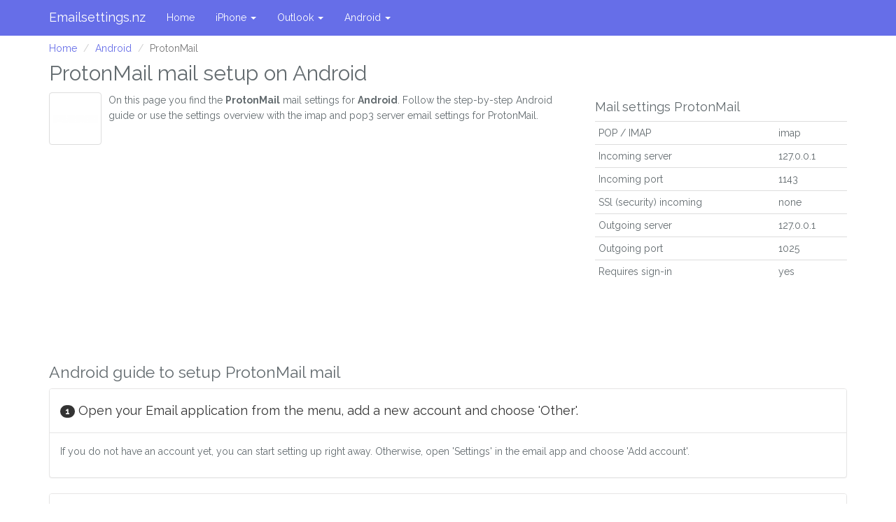

--- FILE ---
content_type: text/html; charset=UTF-8
request_url: https://www.emailsettings.nz/android/protonmail-mail-setup
body_size: 5187
content:
<!DOCTYPE html>
<html lang="en_NZ">
<head>
    <meta charset="utf-8">
    <meta http-equiv="X-UA-Compatible" content="IE=edge">
    <meta name="viewport" content="width=device-width, initial-scale=1.0, user-scalable=no">
    <meta name="description" content="">
    <meta http-equiv="X-UA-Compatible" content="IE=9">
    <meta name="author" content="">
    
    <link rel="shortcut icon" type="image/x-icon" href="/favicon.ico">

    <title>Android - ProtonMail mail setup | Email settings</title>
    <meta name="description" content="Imap and pop3 email settings for ProtonMail mail on Android.">
    <meta http-equiv="content-language" content="en-NZ">

    <link rel="canonical" href="https://www.emailsettings.nz/android/protonmail-mail-setup" />

    <!-- Global site tag (gtag.js) - Google Analytics --> <script async src="https://www.googletagmanager.com/gtag/js?id=G-6HDL70TDZH"></script> <script>   window.dataLayer = window.dataLayer || [];   function gtag(){dataLayer.push(arguments);}   gtag('js', new Date());    gtag('config', 'G-6HDL70TDZH'); </script>

    <script async src="//pagead2.googlesyndication.com/pagead/js/adsbygoogle.js"></script>
    <script>
      (adsbygoogle = window.adsbygoogle || []).push({
        google_ad_client: "ca-pub-2701371323097594",
        enable_page_level_ads: true
      });
    </script>
    <!-- Global site tag (gtag.js) - Google Analytics -->
    <script async src="https://www.googletagmanager.com/gtag/js?id=G-QP8JSLW9GG"></script>
    <script>
      window.dataLayer = window.dataLayer || [];
      function gtag(){dataLayer.push(arguments);}
      gtag('js', new Date());

      gtag('config', 'G-QP8JSLW9GG');
    </script>

    
    <link rel="preload" href="/js/app.js?id=0a1b7a9baffa4fb1313c" as="script">
    <link rel="stylesheet" href="/css/app.css?id=d5800423f441c496953a">

</head>

<body>
<div class="navbar navbar-fixed-top navbar-default" role="navigation">
    <div class="container">
        <div class="navbar-header">
            <button type="button" class="navbar-toggle" data-toggle="collapse" data-target=".navbar-collapse">
                <span class="sr-only">Toggle navigation</span>
                <span class="icon-bar"></span>
                <span class="icon-bar"></span>
                <span class="icon-bar"></span>
            </button>
            <a class="navbar-brand" href="/">Emailsettings.nz</a>
        </div>
        <div class="collapse navbar-collapse">
            <ul class="nav navbar-nav">
                <li><a href="/">Home</a></li>
                                <li>
                    <a href="#" class="dropdown-toggle" data-toggle="dropdown">iPhone <b class="caret"></b></a>
                    <ul class="dropdown-menu">
                        <li>
                            <div class="row" style="width: 400px; padding: 0 10px 0 10px;">
                                <ul class="list-unstyled col-md-4">
                                                                        <li><a href="https://www.emailsettings.nz/iphone/hotmail-mail-setup">Hotmail</a></li>
                                                                                                            <li><a href="https://www.emailsettings.nz/iphone/windows-live-mail-mail-setup">Windows Live Mail</a></li>
                                                                                                            <li><a href="https://www.emailsettings.nz/iphone/yahoo-mail-setup">Yahoo</a></li>
                                                                                                            <li><a href="https://www.emailsettings.nz/iphone/aol-mail-setup">AOL</a></li>
                                                                                                            <li><a href="https://www.emailsettings.nz/iphone/icloud-mail-setup">iCloud</a></li>
                                                                                                            <li><a href="https://www.emailsettings.nz/iphone/gmail-mail-setup">Gmail</a></li>
                                                                                                            <li><a href="https://www.emailsettings.nz/iphone/mail-com-mail-setup">Mail.com</a></li>
                                                                                                            <li><a href="https://www.emailsettings.nz/iphone/worldnet-mail-setup">WorldNet</a></li>
                                                                                                            <li><a href="https://www.emailsettings.nz/iphone/outlook-mail-setup">Outlook</a></li>
                                                                                                            <li><a href="https://www.emailsettings.nz/iphone/callplus-mail-setup">CallPlus</a></li>
                                                                                                            <li><a href="https://www.emailsettings.nz/iphone/wavebroadband-mail-setup">Wave Broadband</a></li>
                                                                                                            <li><a href="https://www.emailsettings.nz/iphone/msn-mail-setup">MSN</a></li>
                                                                                                            <li><a href="https://www.emailsettings.nz/iphone/emailsrvr-rackspace-mail-setup">emailsrvr (rackspace email)</a></li>
                                                                                                            <li><a href="https://www.emailsettings.nz/iphone/froggy-mail-setup">Froggy</a></li>
                                                                                                            <li><a href="https://www.emailsettings.nz/iphone/kinect-mail-setup">Kinect</a></li>
                                                                                                            <li><a href="https://www.emailsettings.nz/iphone/topmail-mail-setup">Topmail</a></li>
                                                                    </ul>
                                <ul class="list-unstyled col-md-4">
                                                                                                            <li><a href="https://www.emailsettings.nz/iphone/farmside-mail-setup">Farmside</a></li>
                                                                                                            <li><a href="https://www.emailsettings.nz/iphone/office-365-mail-setup">Office 365</a></li>
                                                                                                            <li><a href="https://www.emailsettings.nz/iphone/fastmail-mail-setup">Fastmail</a></li>
                                                                                                            <li><a href="https://www.emailsettings.nz/iphone/gmx-mail-setup">GMX.com</a></li>
                                                                                                            <li><a href="https://www.emailsettings.nz/iphone/ezykonect-mail-setup">Ezykonect</a></li>
                                                                                                            <li><a href="https://www.emailsettings.nz/iphone/clearnet-mail-setup">CLEAR Net</a></li>
                                                                                                            <li><a href="https://www.emailsettings.nz/iphone/wirelessnation-mail-setup">Wireless Nation</a></li>
                                                                                                            <li><a href="https://www.emailsettings.nz/iphone/slingshot-mail-setup">Slingshot</a></li>
                                                                                                            <li><a href="https://www.emailsettings.nz/iphone/actrix-mail-setup">Actrix</a></li>
                                                                                                            <li><a href="https://www.emailsettings.nz/iphone/ihug-mail-setup">ihug</a></li>
                                                                                                            <li><a href="https://www.emailsettings.nz/iphone/unifone-mail-setup">Unifone</a></li>
                                                                                                            <li><a href="https://www.emailsettings.nz/iphone/iinet-mail-setup">iinet</a></li>
                                                                                                            <li><a href="https://www.emailsettings.nz/iphone/eftel-mail-setup">Eftel</a></li>
                                                                                                            <li><a href="https://www.emailsettings.nz/iphone/dodo-mail-setup">Dodo</a></li>
                                                                                                            <li><a href="https://www.emailsettings.nz/iphone/bigair-mail-setup">BigAir</a></li>
                                                                                                            <li><a href="https://www.emailsettings.nz/iphone/adam-internet-mail-setup">Adam Internet</a></li>
                                                                    </ul>
                                <ul class="list-unstyled col-md-4">
                                                                                                            <li><a href="https://www.emailsettings.nz/iphone/activ8-mail-setup">Activ8</a></li>
                                                                                                            <li><a href="https://www.emailsettings.nz/iphone/aapt-mail-setup">AAPT</a></li>
                                                                                                            <li><a href="https://www.emailsettings.nz/iphone/exetel-mail-setup">Exetel</a></li>
                                                                                                            <li><a href="https://www.emailsettings.nz/iphone/paradisenet-mail-setup">Paradise.net</a></li>
                                                                                                            <li><a href="https://www.emailsettings.nz/iphone/protonmail-mail-setup">ProtonMail</a></li>
                                                                                                            <li><a href="https://www.emailsettings.nz/iphone/now-mail-setup">NOW</a></li>
                                                                                                            <li><a href="https://www.emailsettings.nz/iphone/xtra-mail-setup">Xtra</a></li>
                                                                                                            <li><a href="https://www.emailsettings.nz/iphone/vodafone-mail-setup">Vodafone NZ</a></li>
                                                                                                            <li><a href="https://www.emailsettings.nz/iphone/austdomains-mail-setup">austdomains</a></li>
                                                                                                            <li><a href="https://www.emailsettings.nz/iphone/countermail-mail-setup">Countermail</a></li>
                                                                                                            <li><a href="https://www.emailsettings.nz/iphone/startmail-mail-setup">StartMail</a></li>
                                                                                                            <li><a href="https://www.emailsettings.nz/iphone/mailfence-mail-setup">Mailfence</a></li>
                                                                                                            <li><a href="https://www.emailsettings.nz/iphone/thexyz-mail-setup">Thexyz</a></li>
                                                                                                            <li><a href="https://www.emailsettings.nz/iphone/runbox-mail-setup">Runbox</a></li>
                                                                                                            <li><a href="https://www.emailsettings.nz/iphone/bigpond-mail-setup">Bigpond</a></li>
                                                                                                        </ul>
                            </div>
                        </li>
                    </ul>
                </li>
                                <li>
                    <a href="#" class="dropdown-toggle" data-toggle="dropdown">Outlook <b class="caret"></b></a>
                    <ul class="dropdown-menu">
                        <li>
                            <div class="row" style="width: 400px; padding: 0 10px 0 10px;">
                                <ul class="list-unstyled col-md-4">
                                                                        <li><a href="https://www.emailsettings.nz/outlook/hotmail-mail-setup">Hotmail</a></li>
                                                                                                            <li><a href="https://www.emailsettings.nz/outlook/windows-live-mail-mail-setup">Windows Live Mail</a></li>
                                                                                                            <li><a href="https://www.emailsettings.nz/outlook/yahoo-mail-setup">Yahoo</a></li>
                                                                                                            <li><a href="https://www.emailsettings.nz/outlook/aol-mail-setup">AOL</a></li>
                                                                                                            <li><a href="https://www.emailsettings.nz/outlook/icloud-mail-setup">iCloud</a></li>
                                                                                                            <li><a href="https://www.emailsettings.nz/outlook/gmail-mail-setup">Gmail</a></li>
                                                                                                            <li><a href="https://www.emailsettings.nz/outlook/mail-com-mail-setup">Mail.com</a></li>
                                                                                                            <li><a href="https://www.emailsettings.nz/outlook/worldnet-mail-setup">WorldNet</a></li>
                                                                                                            <li><a href="https://www.emailsettings.nz/outlook/outlook-mail-setup">Outlook</a></li>
                                                                                                            <li><a href="https://www.emailsettings.nz/outlook/callplus-mail-setup">CallPlus</a></li>
                                                                                                            <li><a href="https://www.emailsettings.nz/outlook/wavebroadband-mail-setup">Wave Broadband</a></li>
                                                                                                            <li><a href="https://www.emailsettings.nz/outlook/msn-mail-setup">MSN</a></li>
                                                                                                            <li><a href="https://www.emailsettings.nz/outlook/emailsrvr-rackspace-mail-setup">emailsrvr (rackspace email)</a></li>
                                                                                                            <li><a href="https://www.emailsettings.nz/outlook/froggy-mail-setup">Froggy</a></li>
                                                                                                            <li><a href="https://www.emailsettings.nz/outlook/kinect-mail-setup">Kinect</a></li>
                                                                                                            <li><a href="https://www.emailsettings.nz/outlook/topmail-mail-setup">Topmail</a></li>
                                                                    </ul>
                                <ul class="list-unstyled col-md-4">
                                                                                                            <li><a href="https://www.emailsettings.nz/outlook/farmside-mail-setup">Farmside</a></li>
                                                                                                            <li><a href="https://www.emailsettings.nz/outlook/office-365-mail-setup">Office 365</a></li>
                                                                                                            <li><a href="https://www.emailsettings.nz/outlook/fastmail-mail-setup">Fastmail</a></li>
                                                                                                            <li><a href="https://www.emailsettings.nz/outlook/gmx-mail-setup">GMX.com</a></li>
                                                                                                            <li><a href="https://www.emailsettings.nz/outlook/ezykonect-mail-setup">Ezykonect</a></li>
                                                                                                            <li><a href="https://www.emailsettings.nz/outlook/clearnet-mail-setup">CLEAR Net</a></li>
                                                                                                            <li><a href="https://www.emailsettings.nz/outlook/wirelessnation-mail-setup">Wireless Nation</a></li>
                                                                                                            <li><a href="https://www.emailsettings.nz/outlook/slingshot-mail-setup">Slingshot</a></li>
                                                                                                            <li><a href="https://www.emailsettings.nz/outlook/actrix-mail-setup">Actrix</a></li>
                                                                                                            <li><a href="https://www.emailsettings.nz/outlook/ihug-mail-setup">ihug</a></li>
                                                                                                            <li><a href="https://www.emailsettings.nz/outlook/unifone-mail-setup">Unifone</a></li>
                                                                                                            <li><a href="https://www.emailsettings.nz/outlook/iinet-mail-setup">iinet</a></li>
                                                                                                            <li><a href="https://www.emailsettings.nz/outlook/eftel-mail-setup">Eftel</a></li>
                                                                                                            <li><a href="https://www.emailsettings.nz/outlook/dodo-mail-setup">Dodo</a></li>
                                                                                                            <li><a href="https://www.emailsettings.nz/outlook/bigair-mail-setup">BigAir</a></li>
                                                                                                            <li><a href="https://www.emailsettings.nz/outlook/adam-internet-mail-setup">Adam Internet</a></li>
                                                                    </ul>
                                <ul class="list-unstyled col-md-4">
                                                                                                            <li><a href="https://www.emailsettings.nz/outlook/activ8-mail-setup">Activ8</a></li>
                                                                                                            <li><a href="https://www.emailsettings.nz/outlook/aapt-mail-setup">AAPT</a></li>
                                                                                                            <li><a href="https://www.emailsettings.nz/outlook/exetel-mail-setup">Exetel</a></li>
                                                                                                            <li><a href="https://www.emailsettings.nz/outlook/paradisenet-mail-setup">Paradise.net</a></li>
                                                                                                            <li><a href="https://www.emailsettings.nz/outlook/protonmail-mail-setup">ProtonMail</a></li>
                                                                                                            <li><a href="https://www.emailsettings.nz/outlook/now-mail-setup">NOW</a></li>
                                                                                                            <li><a href="https://www.emailsettings.nz/outlook/xtra-mail-setup">Xtra</a></li>
                                                                                                            <li><a href="https://www.emailsettings.nz/outlook/vodafone-mail-setup">Vodafone NZ</a></li>
                                                                                                            <li><a href="https://www.emailsettings.nz/outlook/austdomains-mail-setup">austdomains</a></li>
                                                                                                            <li><a href="https://www.emailsettings.nz/outlook/countermail-mail-setup">Countermail</a></li>
                                                                                                            <li><a href="https://www.emailsettings.nz/outlook/startmail-mail-setup">StartMail</a></li>
                                                                                                            <li><a href="https://www.emailsettings.nz/outlook/mailfence-mail-setup">Mailfence</a></li>
                                                                                                            <li><a href="https://www.emailsettings.nz/outlook/thexyz-mail-setup">Thexyz</a></li>
                                                                                                            <li><a href="https://www.emailsettings.nz/outlook/runbox-mail-setup">Runbox</a></li>
                                                                                                            <li><a href="https://www.emailsettings.nz/outlook/bigpond-mail-setup">Bigpond</a></li>
                                                                                                        </ul>
                            </div>
                        </li>
                    </ul>
                </li>
                                <li>
                    <a href="#" class="dropdown-toggle" data-toggle="dropdown">Android <b class="caret"></b></a>
                    <ul class="dropdown-menu">
                        <li>
                            <div class="row" style="width: 400px; padding: 0 10px 0 10px;">
                                <ul class="list-unstyled col-md-4">
                                                                        <li><a href="https://www.emailsettings.nz/android/hotmail-mail-setup">Hotmail</a></li>
                                                                                                            <li><a href="https://www.emailsettings.nz/android/windows-live-mail-mail-setup">Windows Live Mail</a></li>
                                                                                                            <li><a href="https://www.emailsettings.nz/android/yahoo-mail-setup">Yahoo</a></li>
                                                                                                            <li><a href="https://www.emailsettings.nz/android/aol-mail-setup">AOL</a></li>
                                                                                                            <li><a href="https://www.emailsettings.nz/android/icloud-mail-setup">iCloud</a></li>
                                                                                                            <li><a href="https://www.emailsettings.nz/android/gmail-mail-setup">Gmail</a></li>
                                                                                                            <li><a href="https://www.emailsettings.nz/android/mail-com-mail-setup">Mail.com</a></li>
                                                                                                            <li><a href="https://www.emailsettings.nz/android/worldnet-mail-setup">WorldNet</a></li>
                                                                                                            <li><a href="https://www.emailsettings.nz/android/outlook-mail-setup">Outlook</a></li>
                                                                                                            <li><a href="https://www.emailsettings.nz/android/callplus-mail-setup">CallPlus</a></li>
                                                                                                            <li><a href="https://www.emailsettings.nz/android/wavebroadband-mail-setup">Wave Broadband</a></li>
                                                                                                            <li><a href="https://www.emailsettings.nz/android/msn-mail-setup">MSN</a></li>
                                                                                                            <li><a href="https://www.emailsettings.nz/android/emailsrvr-rackspace-mail-setup">emailsrvr (rackspace email)</a></li>
                                                                                                            <li><a href="https://www.emailsettings.nz/android/froggy-mail-setup">Froggy</a></li>
                                                                                                            <li><a href="https://www.emailsettings.nz/android/kinect-mail-setup">Kinect</a></li>
                                                                                                            <li><a href="https://www.emailsettings.nz/android/topmail-mail-setup">Topmail</a></li>
                                                                    </ul>
                                <ul class="list-unstyled col-md-4">
                                                                                                            <li><a href="https://www.emailsettings.nz/android/farmside-mail-setup">Farmside</a></li>
                                                                                                            <li><a href="https://www.emailsettings.nz/android/office-365-mail-setup">Office 365</a></li>
                                                                                                            <li><a href="https://www.emailsettings.nz/android/fastmail-mail-setup">Fastmail</a></li>
                                                                                                            <li><a href="https://www.emailsettings.nz/android/gmx-mail-setup">GMX.com</a></li>
                                                                                                            <li><a href="https://www.emailsettings.nz/android/ezykonect-mail-setup">Ezykonect</a></li>
                                                                                                            <li><a href="https://www.emailsettings.nz/android/clearnet-mail-setup">CLEAR Net</a></li>
                                                                                                            <li><a href="https://www.emailsettings.nz/android/wirelessnation-mail-setup">Wireless Nation</a></li>
                                                                                                            <li><a href="https://www.emailsettings.nz/android/slingshot-mail-setup">Slingshot</a></li>
                                                                                                            <li><a href="https://www.emailsettings.nz/android/actrix-mail-setup">Actrix</a></li>
                                                                                                            <li><a href="https://www.emailsettings.nz/android/ihug-mail-setup">ihug</a></li>
                                                                                                            <li><a href="https://www.emailsettings.nz/android/unifone-mail-setup">Unifone</a></li>
                                                                                                            <li><a href="https://www.emailsettings.nz/android/iinet-mail-setup">iinet</a></li>
                                                                                                            <li><a href="https://www.emailsettings.nz/android/eftel-mail-setup">Eftel</a></li>
                                                                                                            <li><a href="https://www.emailsettings.nz/android/dodo-mail-setup">Dodo</a></li>
                                                                                                            <li><a href="https://www.emailsettings.nz/android/bigair-mail-setup">BigAir</a></li>
                                                                                                            <li><a href="https://www.emailsettings.nz/android/adam-internet-mail-setup">Adam Internet</a></li>
                                                                    </ul>
                                <ul class="list-unstyled col-md-4">
                                                                                                            <li><a href="https://www.emailsettings.nz/android/activ8-mail-setup">Activ8</a></li>
                                                                                                            <li><a href="https://www.emailsettings.nz/android/aapt-mail-setup">AAPT</a></li>
                                                                                                            <li><a href="https://www.emailsettings.nz/android/exetel-mail-setup">Exetel</a></li>
                                                                                                            <li><a href="https://www.emailsettings.nz/android/paradisenet-mail-setup">Paradise.net</a></li>
                                                                                                            <li><a href="https://www.emailsettings.nz/android/protonmail-mail-setup">ProtonMail</a></li>
                                                                                                            <li><a href="https://www.emailsettings.nz/android/now-mail-setup">NOW</a></li>
                                                                                                            <li><a href="https://www.emailsettings.nz/android/xtra-mail-setup">Xtra</a></li>
                                                                                                            <li><a href="https://www.emailsettings.nz/android/vodafone-mail-setup">Vodafone NZ</a></li>
                                                                                                            <li><a href="https://www.emailsettings.nz/android/austdomains-mail-setup">austdomains</a></li>
                                                                                                            <li><a href="https://www.emailsettings.nz/android/countermail-mail-setup">Countermail</a></li>
                                                                                                            <li><a href="https://www.emailsettings.nz/android/startmail-mail-setup">StartMail</a></li>
                                                                                                            <li><a href="https://www.emailsettings.nz/android/mailfence-mail-setup">Mailfence</a></li>
                                                                                                            <li><a href="https://www.emailsettings.nz/android/thexyz-mail-setup">Thexyz</a></li>
                                                                                                            <li><a href="https://www.emailsettings.nz/android/runbox-mail-setup">Runbox</a></li>
                                                                                                            <li><a href="https://www.emailsettings.nz/android/bigpond-mail-setup">Bigpond</a></li>
                                                                                                        </ul>
                            </div>
                        </li>
                    </ul>
                </li>
                            </ul>
        </div><!-- /.nav-collapse -->
    </div><!-- /.container -->
</div><!-- /.navbar -->

<div class="container">
    
    <script async src="//pagead2.googlesyndication.com/pagead/js/adsbygoogle.js"></script>

    <ol class="breadcrumb">
                                    <li><a href="https://www.emailsettings.nz">Home</a></li>
                                                <li><a href="https://www.emailsettings.nz/android">Android</a></li>
                                                <li class="active">ProtonMail</li>
                        </ol>


        <div class="row" itemscope itemtype="http://schema.org/HowTo">
        <div class="col-xs-12">
            <h1 itemprop="name" class="mt-0">ProtonMail mail setup on Android</h1>
        </div>

        <div class="col-md-8">
            <meta itemprop="totalTime" content="PT5M">
                            <img alt="ProtonMail" class="pull-left thumbnail provider-thumb" loading="lazy" class="pull-left thumbnail" width="75" height="75" src="https://bucketeer-b2afeba8-0b3e-4705-906b-a8a5438f2525.s3.eu-west-1.amazonaws.com/public/provider/458.jpg" />
                        <div itemprop="description">
                On this page you find the <strong>ProtonMail</strong> mail settings for <strong>Android</strong>. Follow the step-by-step Android guide or use the settings overview with the imap and pop3 server email settings for ProtonMail.
            </div>
            <div style="clear: both;">
                <script async src="//pagead2.googlesyndication.com/pagead/js/adsbygoogle.js"></script>
<!-- emailinstelling.nl -->
<ins class="adsbygoogle"
     style="display:block"
     data-ad-client="ca-pub-4843517840205436"
     data-ad-slot="7389994504"
     data-ad-format="auto"
     data-full-width-responsive="true"></ins>
<script>
    (adsbygoogle = window.adsbygoogle || []).push({});
</script>
            </div>
        </div>
        <div class="col-md-4">
            <h4>Mail settings ProtonMail</h4>
            <table class="table table-condensed">
                <tr itemprop="additionalProperty" itemscope itemtype="http://schema.org/PropertyValue">
                    <td itemprop="name">POP / IMAP</td>
                    <td itemprop="value">imap</td>
                </tr>
                <tr itemprop="additionalProperty" itemscope itemtype="http://schema.org/PropertyValue">
                    <td itemprop="name">Incoming server</td>
                    <td itemprop="value">127.0.0.1</td>
                </tr>
                <tr itemprop="additionalProperty" itemscope itemtype="http://schema.org/PropertyValue">
                    <td itemprop="name">Incoming port</td>
                    <td itemprop="value">1143</td>
                </tr>
                <tr itemprop="additionalProperty" itemscope itemtype="http://schema.org/PropertyValue">
                    <td itemprop="name">SSl (security) incoming</td>
                    <td itemprop="value">none</td>
                </tr>
                <tr itemprop="additionalProperty" itemscope itemtype="http://schema.org/PropertyValue">
                    <td itemprop="name">Outgoing server</td>
                    <td itemprop="value">127.0.0.1</td>
                </tr>
                <tr itemprop="additionalProperty" itemscope itemtype="http://schema.org/PropertyValue">
                    <td itemprop="name">Outgoing port</td>
                    <td itemprop="value">1025</td>
                </tr>
                <tr itemprop="additionalProperty" itemscope itemtype="http://schema.org/PropertyValue">
                    <td itemprop="name">Requires sign-in</td>
                    <td itemprop="value">yes</td>
                </tr>
            </table>
        </div>
        <div class="col-md-12">

            <h2 id="steps">Android guide to setup ProtonMail mail</h2>

                            <div class="panel panel-default" itemprop="step" itemscope itemtype="http://schema.org/HowToStep">
                    <div class=" panel-heading ">
                        <h4><span class="badge" itemprop="position">1</span> <span itemprop="name">Open your Email application from the menu, add a new account and choose 'Other'.</span></h4>
                    </div>
                                        <div class="panel-body">
                        <meta itemprop="position" content="1"/>
                        <p itemprop="text">If you do not have an account yet, you can start setting up right away. Otherwise, open 'Settings' in the email app and choose 'Add account'.</p>
                    </div>
                                    </div>
                            <div class="panel panel-default" itemprop="step" itemscope itemtype="http://schema.org/HowToStep">
                    <div class=" panel-heading ">
                        <h4><span class="badge" itemprop="position">2</span> <span itemprop="name">In the next screen enter your account details and click on 'Login':</span></h4>
                    </div>
                                        <div class="panel-body">
                        <meta itemprop="position" content="1"/>
                        <p itemprop="text">Email: your <strong>ProtonMail</strong> email address<br />
Password: your <strong>ProtonMail</strong> email password</p>
                    </div>
                                    </div>
                            <div class="panel panel-default" itemprop="step" itemscope itemtype="http://schema.org/HowToStep">
                    <div class=" panel-heading ">
                        <h4><span class="badge" itemprop="position">3</span> <span itemprop="name">Choose <strong>imap</strong> and enter the following details under 'Server incoming mail':</span></h4>
                    </div>
                                        <div class="panel-body">
                        <meta itemprop="position" content="1"/>
                        <p itemprop="text"><strong>imap</strong> server: <strong>127.0.0.1</strong><br />
Security type: <strong>none</strong><br />
Port: <strong>1143</strong></p>
                    </div>
                                    </div>
                            <div class="panel panel-default" itemprop="step" itemscope itemtype="http://schema.org/HowToStep">
                    <div class=" panel-heading ">
                        <h4><span class="badge" itemprop="position">4</span> <span itemprop="name">Your account is now ready to use.</span></h4>
                    </div>
                                        <div class="panel-body">
                        <meta itemprop="position" content="1"/>
                        <p itemprop="text">Congratulations, your account is now set up. Open the email app on your smartphone to use your email.</p>
                    </div>
                                    </div>
                        <nav>
        <ul class="pagination">
            
                            <li class="page-item disabled" aria-disabled="true" aria-label="&laquo; Previous">
                    <span class="page-link" aria-hidden="true">&lsaquo;</span>
                </li>
            
            
                            
                
                
                                                                                        <li class="page-item active" aria-current="page"><span class="page-link">1</span></li>
                                                                                                <li class="page-item"><a class="page-link" href="https://www.emailsettings.nz/android/protonmail-mail-setup?step=2#steps">2</a></li>
                                                                        
            
                            <li class="page-item">
                    <a class="page-link" href="https://www.emailsettings.nz/android/protonmail-mail-setup?step=2#steps" rel="next" aria-label="Next &raquo;">&rsaquo;</a>
                </li>
                    </ul>
    </nav>


            <script async src="//pagead2.googlesyndication.com/pagead/js/adsbygoogle.js"></script>
<!-- emailinstelling.nl -->
<ins class="adsbygoogle"
     style="display:block"
     data-ad-client="ca-pub-2701371323097594"
     data-ad-slot="5997083203"
     data-ad-format="auto"
     data-full-width-responsive="true"></ins>
<script>
    (adsbygoogle = window.adsbygoogle || []).push({});
</script>

            <div class="detailBox">
                <div class="commentBox">
                    <h2>Question and Answer</h2>
                </div>
                <div class="actionBox">
                    <p>Have a question regarding your Android email setup or think you can help other ProtonMail users out? Please comment below!</p>
                    <ul class="commentList">
                                                    <li itemscope itemtype="http://schema.org/Comment">
                <div class="commenterImage">
                    <img width="50" height="50" loading="lazy" src="https://www.gravatar.com/avatar/aabf90098bd4641db27a0a70ab3dd370?d=identicon&s=40}" />
                </div>
                <div class="commentText">
                    <p class="" itemprop="text">The last proton mail update switched me out of normal mode into text mode. I can&#039;t find anywhere on the Android phone in protonmail where I can switch back. All the instructions on the web are for proton mail on my computer. How do I switch back to normal mode?</p>
                    <span class="date sub-text">1 year ago</span>
                </div>
                <meta itemprop="dateCreated" content="2024-03-24 17:04:34">
            </li>
                                                    <li itemscope itemtype="http://schema.org/Comment">
                <div class="commenterImage">
                    <img width="50" height="50" loading="lazy" src="https://www.gravatar.com/avatar/aabf90098bd4641db27a0a70ab3dd370?d=identicon&s=40}" />
                </div>
                <div class="commentText">
                    <p class="" itemprop="text">During the last upgrade of proton mail on my Android it switched me </p>
                    <span class="date sub-text">1 year ago</span>
                </div>
                <meta itemprop="dateCreated" content="2024-03-24 17:01:50">
            </li>
                                            </ul>
                    

                    
                                        <form id="comment" class="form" method="post" role="form" action="https://www.emailsettings.nz/comment">
                        <input type="hidden" name="_token" value="kuqmX6gDizjEaGrqGsdDvvdgwMgBcXOLBvyqmAvv">
                        <input type="hidden" name="recaptcha_token" id="recaptcha_token">
                        <input type="hidden" name="client_id" value="1">
                        <input type="hidden" name="provider_id" value="458">
                        <div class="form-group row h">
                            <div class="col-sm-5">
                                <input class="form-control" name="firstname" type="text" placeholder="Your name" />
                            </div>
                        </div>
                        <div class="form-group row h">
                            <div class="col-sm-5">
                                <input class="form-control" name="subject" type="text" placeholder="Your message" value="[base64]" />
                            </div>
                        </div>
                        <div class="form-group row">
                            <div class="col-sm-5">
                                <input class="form-control" name="name" type="text" placeholder="Your name" />
                            </div>
                        </div>
                        <div class="form-group row">
                            <div class="col-sm-5">
                                <input class="form-control" name="email" type="text" placeholder="Your e-mail" />
                            </div>
                        </div>
                        <div class="form-group">
                            <textarea id="gcaptcha_trigger" class="form-control" name="comment" placeholder="Your message"></textarea>
                        </div>
                        <div class="form-group">
                            <button class="btn btn-primary">Send</button>
                        </div>
                    </form>
                    <script>
                      let gcaptcha_fired = false
                      document.getElementById('gcaptcha_trigger').addEventListener('focus', () => {
                        if (gcaptcha_fired) return
                        gcaptcha_fired = true
                        const recaptchaScript = document.createElement('script');
                        recaptchaScript.src = 'https://www.google.com/recaptcha/api.js?render=6LewSQAfAAAAAIq7eeRKbwu-oFyJYyxa54Zm6NgR';
                        recaptchaScript.defer = true;
                        recaptchaScript.onload = function() {
                          grecaptcha.ready(function() {
                            grecaptcha.execute('6LewSQAfAAAAAIq7eeRKbwu-oFyJYyxa54Zm6NgR') .then(function(token) {
                              document.getElementById("recaptcha_token").value = token;
                            });
                          });
                        }
                        document.body.appendChild(recaptchaScript);
                      })
                    </script>
                </div>
            </div>
        </div>
    </div>
</div><!--/.container-->


<footer>
    <div style="background: #ededed;">
        <div class="container">
            <div class="col-md-12">
                <p>Copyright Emailsettings.nz
                    <a href="https://www.emailinstelling.nl" rel="alternate" hreflang="nl-NL">NL</a> /
                    <a href="https://www.email-settings.com" rel="alternate" hreflang="en-US">US</a> /
                    <a href="https://www.e-mailsettings.com" rel="alternate" hreflang="en-GB">UK</a> /
                    <a href="https://www.emailinstellingen.be" rel="alternate" hreflang="nl-BE">BE</a> /
                    <a href="https://www.emaileinstellung.de" rel="alternate" hreflang="de-DE">DE</a> /
                    <a href="https://www.emaileinstellungen.at" rel="alternate" hreflang="de-AT">AT</a> /
                    <a href="https://www.emaileinstellungen.ch" rel="alternate" hreflang="ch-CH">CH</a> /
                    <a href="https://www.emailsettings.nz" rel="alternate" hreflang="en-NZ">NZ</a> /
                    <a href="https://www.parametresdemessagerie.fr" rel="alternate" hreflang="fr-FR">FR</a> /
                    <a href="https://www.configurationdemail.es" rel="alternate" hreflang="es-ES">ES</a> /
                    <a href="https://www.impostazioniemail.it" rel="alternate" hreflang="it-IT">IT</a> /
                </p>
            </div>
        </div>
    </div>
</footer>

<script async type="text/javascript" src="/js/app.js?id=0a1b7a9baffa4fb1313c"></script>
<link rel="stylesheet" href="https://fonts.googleapis.com/css?family=Raleway:400,700&display=swap" async="true"/>

</body>
</html>


--- FILE ---
content_type: text/html; charset=utf-8
request_url: https://www.google.com/recaptcha/api2/aframe
body_size: 270
content:
<!DOCTYPE HTML><html><head><meta http-equiv="content-type" content="text/html; charset=UTF-8"></head><body><script nonce="3D-GuIHWvUO_KlGv9WVGBw">/** Anti-fraud and anti-abuse applications only. See google.com/recaptcha */ try{var clients={'sodar':'https://pagead2.googlesyndication.com/pagead/sodar?'};window.addEventListener("message",function(a){try{if(a.source===window.parent){var b=JSON.parse(a.data);var c=clients[b['id']];if(c){var d=document.createElement('img');d.src=c+b['params']+'&rc='+(localStorage.getItem("rc::a")?sessionStorage.getItem("rc::b"):"");window.document.body.appendChild(d);sessionStorage.setItem("rc::e",parseInt(sessionStorage.getItem("rc::e")||0)+1);localStorage.setItem("rc::h",'1768752890849');}}}catch(b){}});window.parent.postMessage("_grecaptcha_ready", "*");}catch(b){}</script></body></html>